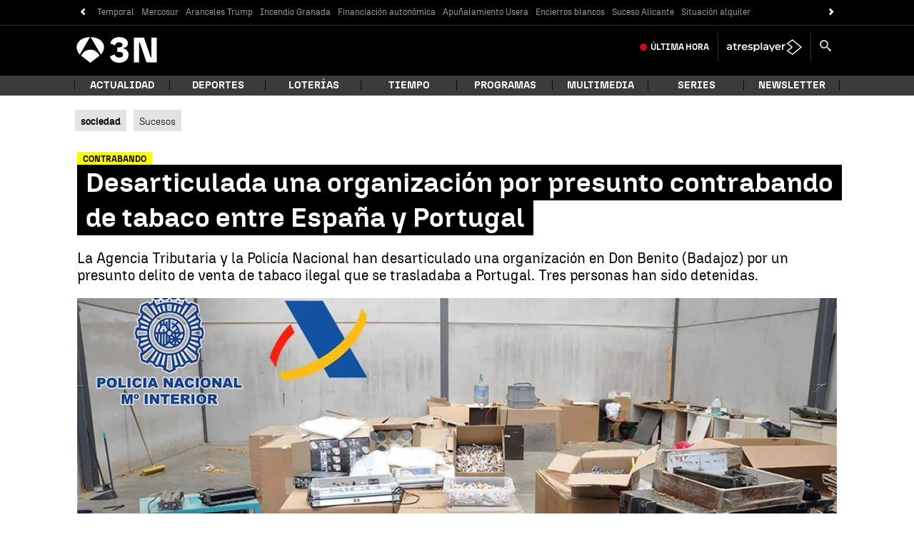

--- FILE ---
content_type: application/x-javascript;charset=utf-8
request_url: https://smetrics.antena3.com/id?d_visid_ver=5.5.0&d_fieldgroup=A&mcorgid=09DCC8AD54D410FF0A4C98A6%40AdobeOrg&mid=17483562231580842824385547423736456234&ts=1768696538484
body_size: -35
content:
{"mid":"17483562231580842824385547423736456234"}